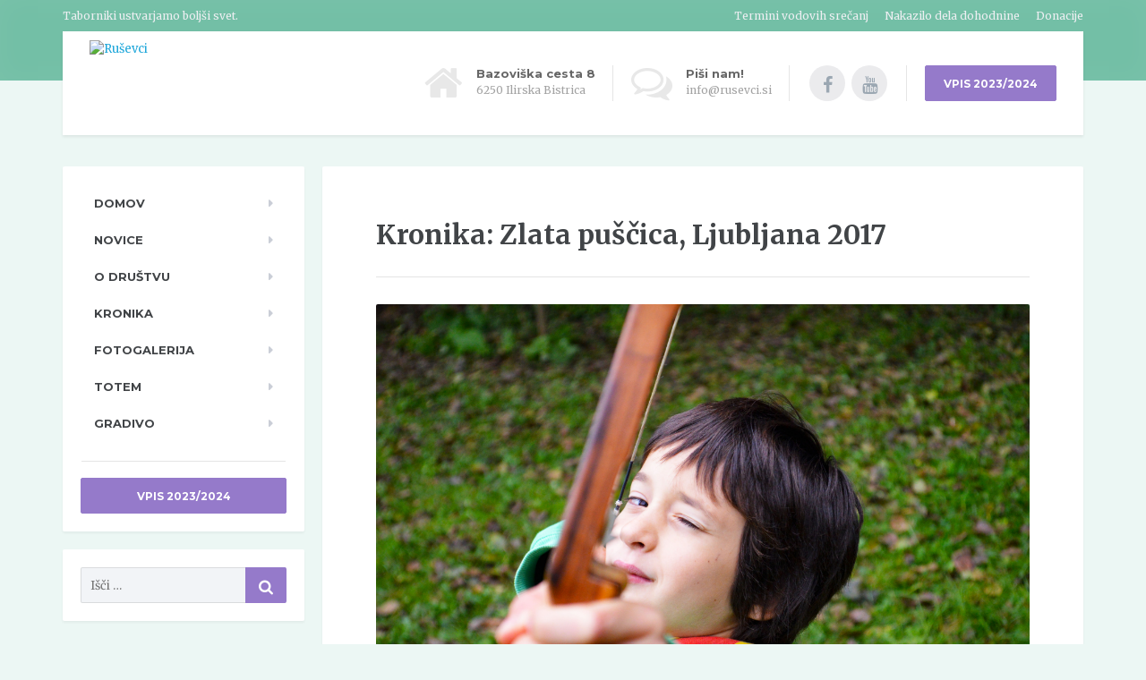

--- FILE ---
content_type: text/html; charset=UTF-8
request_url: https://rusevci.si/kronika/zlata-puscica-ljubljana-2017/
body_size: 45964
content:

<!DOCTYPE html>
<html lang="sl-SI">
	<head>
		<meta charset="UTF-8" />
		<meta name="viewport" content="width=device-width, initial-scale=1.0" />
		<link rel="pingback" href="https://rusevci.si/xmlrpc.php" />

		<title>Zlata puščica, Ljubljana 2017 &#8211; Ruševci</title>
<meta name='robots' content='max-image-preview:large' />
<link rel='dns-prefetch' href='//fonts.googleapis.com' />
<link rel="alternate" type="application/rss+xml" title="Ruševci &raquo; Vir" href="https://rusevci.si/feed/" />
<link rel="alternate" type="application/rss+xml" title="Ruševci &raquo; Vir komentarjev" href="https://rusevci.si/comments/feed/" />
<script type="text/javascript">
window._wpemojiSettings = {"baseUrl":"https:\/\/s.w.org\/images\/core\/emoji\/14.0.0\/72x72\/","ext":".png","svgUrl":"https:\/\/s.w.org\/images\/core\/emoji\/14.0.0\/svg\/","svgExt":".svg","source":{"concatemoji":"https:\/\/rusevci.si\/wp-includes\/js\/wp-emoji-release.min.js?ver=6.3.7"}};
/*! This file is auto-generated */
!function(i,n){var o,s,e;function c(e){try{var t={supportTests:e,timestamp:(new Date).valueOf()};sessionStorage.setItem(o,JSON.stringify(t))}catch(e){}}function p(e,t,n){e.clearRect(0,0,e.canvas.width,e.canvas.height),e.fillText(t,0,0);var t=new Uint32Array(e.getImageData(0,0,e.canvas.width,e.canvas.height).data),r=(e.clearRect(0,0,e.canvas.width,e.canvas.height),e.fillText(n,0,0),new Uint32Array(e.getImageData(0,0,e.canvas.width,e.canvas.height).data));return t.every(function(e,t){return e===r[t]})}function u(e,t,n){switch(t){case"flag":return n(e,"\ud83c\udff3\ufe0f\u200d\u26a7\ufe0f","\ud83c\udff3\ufe0f\u200b\u26a7\ufe0f")?!1:!n(e,"\ud83c\uddfa\ud83c\uddf3","\ud83c\uddfa\u200b\ud83c\uddf3")&&!n(e,"\ud83c\udff4\udb40\udc67\udb40\udc62\udb40\udc65\udb40\udc6e\udb40\udc67\udb40\udc7f","\ud83c\udff4\u200b\udb40\udc67\u200b\udb40\udc62\u200b\udb40\udc65\u200b\udb40\udc6e\u200b\udb40\udc67\u200b\udb40\udc7f");case"emoji":return!n(e,"\ud83e\udef1\ud83c\udffb\u200d\ud83e\udef2\ud83c\udfff","\ud83e\udef1\ud83c\udffb\u200b\ud83e\udef2\ud83c\udfff")}return!1}function f(e,t,n){var r="undefined"!=typeof WorkerGlobalScope&&self instanceof WorkerGlobalScope?new OffscreenCanvas(300,150):i.createElement("canvas"),a=r.getContext("2d",{willReadFrequently:!0}),o=(a.textBaseline="top",a.font="600 32px Arial",{});return e.forEach(function(e){o[e]=t(a,e,n)}),o}function t(e){var t=i.createElement("script");t.src=e,t.defer=!0,i.head.appendChild(t)}"undefined"!=typeof Promise&&(o="wpEmojiSettingsSupports",s=["flag","emoji"],n.supports={everything:!0,everythingExceptFlag:!0},e=new Promise(function(e){i.addEventListener("DOMContentLoaded",e,{once:!0})}),new Promise(function(t){var n=function(){try{var e=JSON.parse(sessionStorage.getItem(o));if("object"==typeof e&&"number"==typeof e.timestamp&&(new Date).valueOf()<e.timestamp+604800&&"object"==typeof e.supportTests)return e.supportTests}catch(e){}return null}();if(!n){if("undefined"!=typeof Worker&&"undefined"!=typeof OffscreenCanvas&&"undefined"!=typeof URL&&URL.createObjectURL&&"undefined"!=typeof Blob)try{var e="postMessage("+f.toString()+"("+[JSON.stringify(s),u.toString(),p.toString()].join(",")+"));",r=new Blob([e],{type:"text/javascript"}),a=new Worker(URL.createObjectURL(r),{name:"wpTestEmojiSupports"});return void(a.onmessage=function(e){c(n=e.data),a.terminate(),t(n)})}catch(e){}c(n=f(s,u,p))}t(n)}).then(function(e){for(var t in e)n.supports[t]=e[t],n.supports.everything=n.supports.everything&&n.supports[t],"flag"!==t&&(n.supports.everythingExceptFlag=n.supports.everythingExceptFlag&&n.supports[t]);n.supports.everythingExceptFlag=n.supports.everythingExceptFlag&&!n.supports.flag,n.DOMReady=!1,n.readyCallback=function(){n.DOMReady=!0}}).then(function(){return e}).then(function(){var e;n.supports.everything||(n.readyCallback(),(e=n.source||{}).concatemoji?t(e.concatemoji):e.wpemoji&&e.twemoji&&(t(e.twemoji),t(e.wpemoji)))}))}((window,document),window._wpemojiSettings);
</script>
<style type="text/css">
img.wp-smiley,
img.emoji {
	display: inline !important;
	border: none !important;
	box-shadow: none !important;
	height: 1em !important;
	width: 1em !important;
	margin: 0 0.07em !important;
	vertical-align: -0.1em !important;
	background: none !important;
	padding: 0 !important;
}
</style>
	<link rel='stylesheet' id='wp-block-library-css' href='https://rusevci.si/wp-includes/css/dist/block-library/style.min.css?ver=6.3.7' type='text/css' media='all' />
<style id='classic-theme-styles-inline-css' type='text/css'>
/*! This file is auto-generated */
.wp-block-button__link{color:#fff;background-color:#32373c;border-radius:9999px;box-shadow:none;text-decoration:none;padding:calc(.667em + 2px) calc(1.333em + 2px);font-size:1.125em}.wp-block-file__button{background:#32373c;color:#fff;text-decoration:none}
</style>
<style id='global-styles-inline-css' type='text/css'>
body{--wp--preset--color--black: #000000;--wp--preset--color--cyan-bluish-gray: #abb8c3;--wp--preset--color--white: #ffffff;--wp--preset--color--pale-pink: #f78da7;--wp--preset--color--vivid-red: #cf2e2e;--wp--preset--color--luminous-vivid-orange: #ff6900;--wp--preset--color--luminous-vivid-amber: #fcb900;--wp--preset--color--light-green-cyan: #7bdcb5;--wp--preset--color--vivid-green-cyan: #00d084;--wp--preset--color--pale-cyan-blue: #8ed1fc;--wp--preset--color--vivid-cyan-blue: #0693e3;--wp--preset--color--vivid-purple: #9b51e0;--wp--preset--gradient--vivid-cyan-blue-to-vivid-purple: linear-gradient(135deg,rgba(6,147,227,1) 0%,rgb(155,81,224) 100%);--wp--preset--gradient--light-green-cyan-to-vivid-green-cyan: linear-gradient(135deg,rgb(122,220,180) 0%,rgb(0,208,130) 100%);--wp--preset--gradient--luminous-vivid-amber-to-luminous-vivid-orange: linear-gradient(135deg,rgba(252,185,0,1) 0%,rgba(255,105,0,1) 100%);--wp--preset--gradient--luminous-vivid-orange-to-vivid-red: linear-gradient(135deg,rgba(255,105,0,1) 0%,rgb(207,46,46) 100%);--wp--preset--gradient--very-light-gray-to-cyan-bluish-gray: linear-gradient(135deg,rgb(238,238,238) 0%,rgb(169,184,195) 100%);--wp--preset--gradient--cool-to-warm-spectrum: linear-gradient(135deg,rgb(74,234,220) 0%,rgb(151,120,209) 20%,rgb(207,42,186) 40%,rgb(238,44,130) 60%,rgb(251,105,98) 80%,rgb(254,248,76) 100%);--wp--preset--gradient--blush-light-purple: linear-gradient(135deg,rgb(255,206,236) 0%,rgb(152,150,240) 100%);--wp--preset--gradient--blush-bordeaux: linear-gradient(135deg,rgb(254,205,165) 0%,rgb(254,45,45) 50%,rgb(107,0,62) 100%);--wp--preset--gradient--luminous-dusk: linear-gradient(135deg,rgb(255,203,112) 0%,rgb(199,81,192) 50%,rgb(65,88,208) 100%);--wp--preset--gradient--pale-ocean: linear-gradient(135deg,rgb(255,245,203) 0%,rgb(182,227,212) 50%,rgb(51,167,181) 100%);--wp--preset--gradient--electric-grass: linear-gradient(135deg,rgb(202,248,128) 0%,rgb(113,206,126) 100%);--wp--preset--gradient--midnight: linear-gradient(135deg,rgb(2,3,129) 0%,rgb(40,116,252) 100%);--wp--preset--font-size--small: 13px;--wp--preset--font-size--medium: 20px;--wp--preset--font-size--large: 36px;--wp--preset--font-size--x-large: 42px;--wp--preset--spacing--20: 0.44rem;--wp--preset--spacing--30: 0.67rem;--wp--preset--spacing--40: 1rem;--wp--preset--spacing--50: 1.5rem;--wp--preset--spacing--60: 2.25rem;--wp--preset--spacing--70: 3.38rem;--wp--preset--spacing--80: 5.06rem;--wp--preset--shadow--natural: 6px 6px 9px rgba(0, 0, 0, 0.2);--wp--preset--shadow--deep: 12px 12px 50px rgba(0, 0, 0, 0.4);--wp--preset--shadow--sharp: 6px 6px 0px rgba(0, 0, 0, 0.2);--wp--preset--shadow--outlined: 6px 6px 0px -3px rgba(255, 255, 255, 1), 6px 6px rgba(0, 0, 0, 1);--wp--preset--shadow--crisp: 6px 6px 0px rgba(0, 0, 0, 1);}:where(.is-layout-flex){gap: 0.5em;}:where(.is-layout-grid){gap: 0.5em;}body .is-layout-flow > .alignleft{float: left;margin-inline-start: 0;margin-inline-end: 2em;}body .is-layout-flow > .alignright{float: right;margin-inline-start: 2em;margin-inline-end: 0;}body .is-layout-flow > .aligncenter{margin-left: auto !important;margin-right: auto !important;}body .is-layout-constrained > .alignleft{float: left;margin-inline-start: 0;margin-inline-end: 2em;}body .is-layout-constrained > .alignright{float: right;margin-inline-start: 2em;margin-inline-end: 0;}body .is-layout-constrained > .aligncenter{margin-left: auto !important;margin-right: auto !important;}body .is-layout-constrained > :where(:not(.alignleft):not(.alignright):not(.alignfull)){max-width: var(--wp--style--global--content-size);margin-left: auto !important;margin-right: auto !important;}body .is-layout-constrained > .alignwide{max-width: var(--wp--style--global--wide-size);}body .is-layout-flex{display: flex;}body .is-layout-flex{flex-wrap: wrap;align-items: center;}body .is-layout-flex > *{margin: 0;}body .is-layout-grid{display: grid;}body .is-layout-grid > *{margin: 0;}:where(.wp-block-columns.is-layout-flex){gap: 2em;}:where(.wp-block-columns.is-layout-grid){gap: 2em;}:where(.wp-block-post-template.is-layout-flex){gap: 1.25em;}:where(.wp-block-post-template.is-layout-grid){gap: 1.25em;}.has-black-color{color: var(--wp--preset--color--black) !important;}.has-cyan-bluish-gray-color{color: var(--wp--preset--color--cyan-bluish-gray) !important;}.has-white-color{color: var(--wp--preset--color--white) !important;}.has-pale-pink-color{color: var(--wp--preset--color--pale-pink) !important;}.has-vivid-red-color{color: var(--wp--preset--color--vivid-red) !important;}.has-luminous-vivid-orange-color{color: var(--wp--preset--color--luminous-vivid-orange) !important;}.has-luminous-vivid-amber-color{color: var(--wp--preset--color--luminous-vivid-amber) !important;}.has-light-green-cyan-color{color: var(--wp--preset--color--light-green-cyan) !important;}.has-vivid-green-cyan-color{color: var(--wp--preset--color--vivid-green-cyan) !important;}.has-pale-cyan-blue-color{color: var(--wp--preset--color--pale-cyan-blue) !important;}.has-vivid-cyan-blue-color{color: var(--wp--preset--color--vivid-cyan-blue) !important;}.has-vivid-purple-color{color: var(--wp--preset--color--vivid-purple) !important;}.has-black-background-color{background-color: var(--wp--preset--color--black) !important;}.has-cyan-bluish-gray-background-color{background-color: var(--wp--preset--color--cyan-bluish-gray) !important;}.has-white-background-color{background-color: var(--wp--preset--color--white) !important;}.has-pale-pink-background-color{background-color: var(--wp--preset--color--pale-pink) !important;}.has-vivid-red-background-color{background-color: var(--wp--preset--color--vivid-red) !important;}.has-luminous-vivid-orange-background-color{background-color: var(--wp--preset--color--luminous-vivid-orange) !important;}.has-luminous-vivid-amber-background-color{background-color: var(--wp--preset--color--luminous-vivid-amber) !important;}.has-light-green-cyan-background-color{background-color: var(--wp--preset--color--light-green-cyan) !important;}.has-vivid-green-cyan-background-color{background-color: var(--wp--preset--color--vivid-green-cyan) !important;}.has-pale-cyan-blue-background-color{background-color: var(--wp--preset--color--pale-cyan-blue) !important;}.has-vivid-cyan-blue-background-color{background-color: var(--wp--preset--color--vivid-cyan-blue) !important;}.has-vivid-purple-background-color{background-color: var(--wp--preset--color--vivid-purple) !important;}.has-black-border-color{border-color: var(--wp--preset--color--black) !important;}.has-cyan-bluish-gray-border-color{border-color: var(--wp--preset--color--cyan-bluish-gray) !important;}.has-white-border-color{border-color: var(--wp--preset--color--white) !important;}.has-pale-pink-border-color{border-color: var(--wp--preset--color--pale-pink) !important;}.has-vivid-red-border-color{border-color: var(--wp--preset--color--vivid-red) !important;}.has-luminous-vivid-orange-border-color{border-color: var(--wp--preset--color--luminous-vivid-orange) !important;}.has-luminous-vivid-amber-border-color{border-color: var(--wp--preset--color--luminous-vivid-amber) !important;}.has-light-green-cyan-border-color{border-color: var(--wp--preset--color--light-green-cyan) !important;}.has-vivid-green-cyan-border-color{border-color: var(--wp--preset--color--vivid-green-cyan) !important;}.has-pale-cyan-blue-border-color{border-color: var(--wp--preset--color--pale-cyan-blue) !important;}.has-vivid-cyan-blue-border-color{border-color: var(--wp--preset--color--vivid-cyan-blue) !important;}.has-vivid-purple-border-color{border-color: var(--wp--preset--color--vivid-purple) !important;}.has-vivid-cyan-blue-to-vivid-purple-gradient-background{background: var(--wp--preset--gradient--vivid-cyan-blue-to-vivid-purple) !important;}.has-light-green-cyan-to-vivid-green-cyan-gradient-background{background: var(--wp--preset--gradient--light-green-cyan-to-vivid-green-cyan) !important;}.has-luminous-vivid-amber-to-luminous-vivid-orange-gradient-background{background: var(--wp--preset--gradient--luminous-vivid-amber-to-luminous-vivid-orange) !important;}.has-luminous-vivid-orange-to-vivid-red-gradient-background{background: var(--wp--preset--gradient--luminous-vivid-orange-to-vivid-red) !important;}.has-very-light-gray-to-cyan-bluish-gray-gradient-background{background: var(--wp--preset--gradient--very-light-gray-to-cyan-bluish-gray) !important;}.has-cool-to-warm-spectrum-gradient-background{background: var(--wp--preset--gradient--cool-to-warm-spectrum) !important;}.has-blush-light-purple-gradient-background{background: var(--wp--preset--gradient--blush-light-purple) !important;}.has-blush-bordeaux-gradient-background{background: var(--wp--preset--gradient--blush-bordeaux) !important;}.has-luminous-dusk-gradient-background{background: var(--wp--preset--gradient--luminous-dusk) !important;}.has-pale-ocean-gradient-background{background: var(--wp--preset--gradient--pale-ocean) !important;}.has-electric-grass-gradient-background{background: var(--wp--preset--gradient--electric-grass) !important;}.has-midnight-gradient-background{background: var(--wp--preset--gradient--midnight) !important;}.has-small-font-size{font-size: var(--wp--preset--font-size--small) !important;}.has-medium-font-size{font-size: var(--wp--preset--font-size--medium) !important;}.has-large-font-size{font-size: var(--wp--preset--font-size--large) !important;}.has-x-large-font-size{font-size: var(--wp--preset--font-size--x-large) !important;}
.wp-block-navigation a:where(:not(.wp-element-button)){color: inherit;}
:where(.wp-block-post-template.is-layout-flex){gap: 1.25em;}:where(.wp-block-post-template.is-layout-grid){gap: 1.25em;}
:where(.wp-block-columns.is-layout-flex){gap: 2em;}:where(.wp-block-columns.is-layout-grid){gap: 2em;}
.wp-block-pullquote{font-size: 1.5em;line-height: 1.6;}
</style>
<link rel='stylesheet' id='parent-style-css' href='https://rusevci.si/wp-content/themes/mentalpress/style.css?ver=6.3.7' type='text/css' media='all' />
<link rel='stylesheet' id='mentalpress-main-css' href='https://rusevci.si/wp-content/themes/mentalpress-child/style.css?ver=0.0.0' type='text/css' media='all' />
<style id='mentalpress-main-inline-css' type='text/css'>
/* WP Customizer start */
.icon-box__title { color: #666666; }
.icon-box__subtitle, .widget-icon-box .icon-box, .textwidget { color: #a3a3a3; }
.widget-icon-box .icon-box .fa { color: #e8e8e8; }
.top__background, .top-navigation .sub-menu > li > a { background-color: #73bfa6; }
.top-navigation .sub-menu > li > a { border-bottom-color: #8dd9c0; }
.top, .top-navigation a, .top-navigation > .menu-item-has-children > a::after { color: #edeff2; }
.header { background-color: #ffffff; }
.header .menu > li > a, .header .menu > li > a:hover { color: #414447; }
.header .menu > .current-menu-item > a::before, .header .menu > li:hover > a::before { background-color: #414447; }
@media (min-width: 992px) { .header .menu .sub-menu > li { background-color: #73bfa6; } }
@media (min-width: 992px) { .header .menu .sub-menu > li > a, .header .menu .sub-menu > li > .sub-menu { border-color: #66b299; } }
@media (min-width: 992px) { .header .menu .sub-menu > li > a:hover { background-color: #66b299; } }
@media (min-width: 992px) { .header .menu .sub-menu > li > a, .header .menu .sub-menu > li > a:hover { color: #ffffff; } }
@media (max-width: 992px) { .header .menu .sub-menu > li > a { color: #919699; } }
.main-navigation__container, .main-navigation .sub-menu { background-color: #ffffff; }
.main-navigation > li > a { color: #414447; }
.main-navigation > li > a:hover { color: #414447; }
.main-navigation .current_page_item > a, .main-navigation > li:hover > a { background-color: #edeff2; }
@media (min-width: 992px) { .main-navigation .sub-menu > li > a, .main-navigation .sub-menu .current_page_item > a { background-color: #73bfa6; } }
@media (min-width: 992px) { .main-navigation .sub-menu > li > a { border-color: #73bfa6; } }
@media (min-width: 992px) { .main-navigation .sub-menu > li > a:hover { background-color: #66b299; } }
.main-navigation .sub-menu > li > .sub-menu, .main-navigation .sub-menu > li > a { border-color: #66b299; }
@media (min-width: 992px) { .main-navigation .sub-menu > li > a, .main-navigation .sub-menu > li > a:hover { color: #ffffff; } }
@media (max-width: 992px) { .main-navigation .sub-menu > li > a { color: #9ba7b2; } }
@media (max-width: 992px) { .main-navigation .sub-menu > li > a:hover { color: #414447; } }
body, .textwidget { color: #454545; }
.btn-primary, .btn-primary:focus, .widget_search .search-submit, .widget_search .search-submit:focus, body.woocommerce-page .widget_shopping_cart_content .buttons .checkout, body.woocommerce-page .widget_product_search .search-field + input, body.woocommerce-page button.button.alt, body.woocommerce-page #review_form #respond input#submit, body.woocommerce-page .woocommerce-info a.button, body.woocommerce-page .woocommerce-message a.button, body.woocommerce-page .woocommerce-error a.button, .woocommerce-cart .wc-proceed-to-checkout a.checkout-button, body.woocommerce-page #payment #place_order, .woocommerce button.button.alt:disabled, .woocommerce button.button.alt:disabled:hover, .woocommerce button.button.alt:disabled[disabled], .woocommerce button.button.alt:disabled[disabled]:hover, .header .menu .featured-link, .navbar-toggle { background-color: #957aca; }
.btn-primary, .btn-primary:focus, body.woocommerce-page .widget_shopping_cart_content .buttons .checkout { border-color: #957aca; }
.btn-primary:hover, .widget_search .search-submit:hover, body.woocommerce-page .widget_shopping_cart_content .buttons .checkout:hover, body.woocommerce-page .widget_product_search .search-field + input:hover, body.woocommerce-page .widget_product_search .search-field + input:focus, body.woocommerce-page button.button.alt:hover, body.woocommerce-page #review_form #respond input#submit:hover, body.woocommerce-page .woocommerce-info a.button:hover, body.woocommerce-page .woocommerce-message a.button:hover, body.woocommerce-page .woocommerce-error a.button:hover, .woocommerce-cart .wc-proceed-to-checkout a.checkout-button:hover, body.woocommerce-page #payment #place_order:hover, .header .menu .featured-link > a:hover, .navbar-toggle:hover { background-color: #886dbd; }
.btn-primary:hover, body.woocommerce-page .widget_shopping_cart_content .buttons .checkout:hover { border-color: #886dbd; }
.testimonial__quote::before, .latest-post__categories a, .about-us__tag, .meta-data__categories a, .widget_calendar caption, .widget_tag_cloud a, .pagination a:hover, .pagination .current, .btn-success, .btn-success:focus, body.woocommerce-page .widget_price_filter .ui-slider .ui-slider-handle, body.woocommerce-page .widget_price_filter .ui-slider .ui-slider-range, body.woocommerce-page nav.woocommerce-pagination ul li span.current, body.woocommerce-page nav.woocommerce-pagination ul li a:hover, body.woocommerce-page div.product .woocommerce-tabs ul.tabs li.active { background-color: #73bfa6; }
blockquote, .btn-success { border-color: #73bfa6; }
.latest-post__categories a:hover, .about-us__tag:hover, .meta-data__categories a:hover, .widget_tag_cloud a:hover, .btn-success:hover { background-color: #66b299; }
.btn-success:hover { border-color: #66b299; }
body.woocommerce-page ul.products li.product a:hover img, .woocommerce ul.products li.product a:hover img, body.woocommerce-page .star-rating, .woocommerce .star-rating, body.woocommerce-page p.stars a { color: #73bfa6; }
a { color: #1fa7da; }
a:hover { color: #129acd; }
.btn-danger, .btn-danger:focus { background-color: #fd7062; }
.btn-danger:hover { background-color: #f06355; }
.btn-danger, .btn-danger:focus { border-color: #fd7062; }
.btn-danger:hover { border-color: #f06355; }
.footer { background-color: #ffffff; }
.footer-top__headings { color: #333333; }
.footer { color: #919699; }
.footer a { color: #1fa7da; }
.footer a:hover { color: #129acd; }
/* WP Customizer end */
/* User custom CSS start */
/* enter here your custom CSS styles */

.photonic-panel {
  margin-top: 30px !important;
}

.photonicModal.photonic-panel {
  border-radius: 10px !important;
}

a.photonicModalClose {
  position: fixed !important;
  top: 30px !important;
  right: 60px !important;
  color: #000000 !important;
  background: rgba(255, 255, 255, .9) !important;
  border-radius: 50% !important;
}

.photonic-google-stream img {
  width: 100% !important;
}

.photonic-title {
    font-size: 14px !important;
    padding: 8px 8px !important;
    line-height: 1.2;
}

.btn-featured-page {
  font-weight: bold;
}

/* User custom CSS end */

</style>
<link rel='stylesheet' id='google-fonts-css' href='//fonts.googleapis.com/css?family=Merriweather%3A400%2C700%7CMontserrat%3A400%2C700&#038;subset=latin%2Clatin-ext' type='text/css' media='all' />
<link rel='stylesheet' id='slb_core-css' href='https://rusevci.si/wp-content/plugins/simple-lightbox/client/css/app.css?ver=2.9.3' type='text/css' media='all' />
<link rel='stylesheet' id='font-awesome-css' href='https://rusevci.si/wp-content/plugins/proteuswidgets/bower_components/fontawesome/css/font-awesome.min.css?ver=6.3.7' type='text/css' media='all' />
<link rel='stylesheet' id='pw-style-css' href='https://rusevci.si/wp-content/plugins/proteuswidgets/main.css?ver=1.0.7' type='text/css' media='all' />
<script type='text/javascript' src='https://rusevci.si/wp-content/themes/mentalpress/assets/js/modernizr.custom.24530.js' id='mentalpress-modernizr-js'></script>
<script type='text/javascript' src='https://rusevci.si/wp-content/themes/mentalpress/bower_components/picturefill/dist/picturefill.min.js?ver=1.2.0' id='mentalpress-picturefill-js'></script>
<script type='text/javascript' src='https://rusevci.si/wp-includes/js/jquery/jquery.min.js?ver=3.7.0' id='jquery-core-js'></script>
<script type='text/javascript' src='https://rusevci.si/wp-includes/js/jquery/jquery-migrate.min.js?ver=3.4.1' id='jquery-migrate-js'></script>
<script type='text/javascript' src='https://rusevci.si/wp-includes/js/underscore.min.js?ver=1.13.4' id='underscore-js'></script>
<script type='text/javascript' id='pw-script-js-extra'>
/* <![CDATA[ */
var PWVars = {"pathToPlugin":"https:\/\/rusevci.si\/wp-content\/plugins\/proteuswidgets\/"};
/* ]]> */
</script>
<script type='text/javascript' src='https://rusevci.si/wp-content/plugins/proteuswidgets/assets/js/main.min.js?ver=1.0.7' id='pw-script-js'></script>
<link rel="https://api.w.org/" href="https://rusevci.si/wp-json/" /><link rel="EditURI" type="application/rsd+xml" title="RSD" href="https://rusevci.si/xmlrpc.php?rsd" />
<meta name="generator" content="WordPress 6.3.7" />
<link rel="canonical" href="https://rusevci.si/kronika/zlata-puscica-ljubljana-2017/" />
<link rel='shortlink' href='https://rusevci.si/?p=3553' />
<link rel="alternate" type="application/json+oembed" href="https://rusevci.si/wp-json/oembed/1.0/embed?url=https%3A%2F%2Frusevci.si%2Fkronika%2Fzlata-puscica-ljubljana-2017%2F" />
<link rel="alternate" type="text/xml+oembed" href="https://rusevci.si/wp-json/oembed/1.0/embed?url=https%3A%2F%2Frusevci.si%2Fkronika%2Fzlata-puscica-ljubljana-2017%2F&#038;format=xml" />
	<link rel="preconnect" href="https://fonts.googleapis.com">
	<link rel="preconnect" href="https://fonts.gstatic.com">
				<link rel="shortcut icon" href="http://rusevci.si/wp-content/uploads/2015/02/rusevci_favicon.png">
		<style type="text/css" id="custom-background-css">
body.custom-background { background-color: #ecf7f4; }
</style>
		<style id="egf-frontend-styles" type="text/css">
		.btn, .main-navigation__container, .main-title__primary, .jumbotron-content__title {} p {} h1 {} h2 {} h3 {} h4 {} h5 {} h6 {} 	</style>
		</head>

	<body class="kronika-template-default single single-kronika postid-3553 custom-background">

	<div class="top">
			<div class="top__background"></div>
			<div class="container">
			<!-- Top Tagline from WordPress -->
			<div class="top__tagline">
				Taborniki ustvarjamo boljši svet.			</div>
			<!-- Top Menu -->
			<nav class="top__menu">
				<ul id="menu-top-menu" class="top-navigation"><li id="menu-item-2205" class="menu-item menu-item-type-post_type menu-item-object-page menu-item-2205"><a href="https://rusevci.si/termini-vodovih-srecanj/">Termini vodovih srečanj</a></li>
<li id="menu-item-2204" class="menu-item menu-item-type-post_type menu-item-object-page menu-item-2204"><a href="https://rusevci.si/nakazilo-dela-dohodnine/">Nakazilo dela dohodnine</a></li>
<li id="menu-item-2203" class="menu-item menu-item-type-post_type menu-item-object-page menu-item-2203"><a href="https://rusevci.si/donacije/">Donacije</a></li>
</ul>			</nav>
		</div>
	</div>

	<div class="container">
		<header class="header">
			<!-- Logo -->
			<div class="logo">
				<a href="https://rusevci.si">
											<img src="http://rusevci.si/wp-content/uploads/2015/02/rusevci_logo.png" alt="Ruševci" srcset="http://rusevci.si/wp-content/uploads/2015/02/rusevci_logo.png" class="img-responsive"  />
									</a>
			</div>

							<a href="#main-navigation" class="navbar-toggle">
					<span class="navbar-toggle__text">MENI</span>
					<span class="navbar-toggle__icon-bar">
						<span class="icon-bar"></span>
						<span class="icon-bar"></span>
						<span class="icon-bar"></span>
					</span>
				</a>
						<!-- Header Widgets -->
			<div class="header-widgets">
				<div class="widget  header-widgets__widget  widget-icon-box">

		<div class="icon-box">

		<i class="fa  fa-home  fa-3x"></i>
		<div class="icon-box__text">
			<h4 class="icon-box__title">Bazoviška cesta 8</h4>
			<span class="icon-box__subtitle">6250 Ilirska Bistrica</span>
		</div>

		</div>

</div><div class="widget  header-widgets__widget  widget-icon-box">

		<a class="icon-box" href="mailto:info@rusevci.si" target="_self">

		<i class="fa  fa-comments-o  fa-3x"></i>
		<div class="icon-box__text">
			<h4 class="icon-box__title">Piši nam!</h4>
			<span class="icon-box__subtitle">info@rusevci.si</span>
		</div>

		</a>

</div><div class="widget  header-widgets__widget  widget-social-icons">

		<a class="social-icons__link" href="https://www.facebook.com/rusevc" target="_self"><i class="fa  fa-facebook"></i></a>
		<a class="social-icons__link" href="https://www.youtube.com/user/rusevc" target="_self"><i class="fa  fa-youtube"></i></a>

</div><div class="widget  header-widgets__widget  widget_text">			<div class="textwidget"><a class="btn  btn-primary" href="http://www.ferbit.net/mobilno/Rusevci/ActivitySignUpNewYear.jsp?activity_id=17?" target="_self" rel="noopener">VPIS 2023/2024</a>
</div>
		</div>			</div>
		</header>
	</div>
	<div class="container">
		<div class="row">
			<div class="col-xs-12  col-md-9 col-md-push-3" role="main">
				<div class="content-container">
					
<div class="main-title">
			<h2 class="main-title__primary">Kronika: Zlata puščica, Ljubljana 2017</h2>	
	</div>

					
					<article class="post-inner clearfix post-3553 kronika type-kronika status-publish has-post-thumbnail hentry category-gg category-mc category-pp category-rr vodjeakcij-barbara-skrlj kronika_leto-118">
													<img width="4905" height="3261" src="https://rusevci.si/wp-content/uploads/2017/10/DSC_0138.jpg" class="img-responsive wp-post-image" alt="" decoding="async" fetchpriority="high" srcset="https://rusevci.si/wp-content/uploads/2017/10/DSC_0138.jpg 4905w, https://rusevci.si/wp-content/uploads/2017/10/DSC_0138-300x199.jpg 300w, https://rusevci.si/wp-content/uploads/2017/10/DSC_0138-768x511.jpg 768w, https://rusevci.si/wp-content/uploads/2017/10/DSC_0138-1024x681.jpg 1024w, https://rusevci.si/wp-content/uploads/2017/10/DSC_0138-360x240.jpg 360w, https://rusevci.si/wp-content/uploads/2017/10/DSC_0138-272x182.jpg 272w" sizes="(max-width: 4905px) 100vw, 4905px" />												<div class="meta-data">
							
<time datetime=20171007><span class="datum_info">Datum akcije </span>
07. 10. 2017 
</time> 

															<span class="meta-data__categories">
									<a href="https://rusevci.si/category/mc/" rel="category tag" class="mc">MČ</a> <a href="https://rusevci.si/category/gg/" rel="category tag" class="gg">GG</a> <a href="https://rusevci.si/category/pp/" rel="category tag" class="pp">PP</a> <a href="https://rusevci.si/category/rr/" rel="category tag" class="rr">RR</a> 								</span>
													</div>
												<div class="hentry__content">
							<p>Vse se je pričelo že ob za večino prezgodnji sedmi uri zjutraj.</p>
<p><span id="more-3553"></span></p>
<p>No, če smo čisto natančni, že dva tedna prej, ko smo se takoj po vpisih, in pred pričetkom rednih sestankov, pričeli zbirati v prostorih Lokostrelskega kluba Ilirska Bistrica, kjer smo ob koncih tedna pridno vadili in izboljševali svoje lokostrelske spretnosti, ki so bile čez poletje na paši. Vsak petek nas je bilo več in ko je prišel čas za prijave, se nas je nabralo kar 18.</p>
<p>Tako smo se torej vsi zgodaj zjutraj zbrali na avtobusni postaji v Ilirski Bistrici, od koder smo se odpravili proti Ljubljani. Ko smo po nekaj napačnih in veliko pravih ovinkih prispeli do strelišča v Kosezah, kjer se je odvijala Zlata puščica 2017, smo bili že nekoliko boljše volje, saj smo se na avtobusu uspeli še malo naspati. Tam je bilo že vse pripravljeno. Edini, ki so manjkali, so bili tekmovalci, ki so se pričeli počasi zbirati. Pred zborom smo imeli ravno dovolj časa, da smo se prijavili, si ogledali teren in sestavili naše loke ter uredili vse puščice.</p>
<p>Po zboru smo naši dve predstavnici v TLD ženski kategoriji poslali v gozd, ostali pa smo se postavili ob strelišču za KLD GG in KLD MČ kategoriji. Ob pričetku tekmovanja smo bili vsi premraženi, saj nismo pričakovali, da bo tako mrzlo, in smo zato iskali sonce ter ogrevali prste, da bomo pripravljeni, ko nas pokličejo na strelišče. Pričelo se je kar v redu in kmalu smo ugotovili, da je veliko tekmovalcev in imamo med dvema serijama dovolj časa, da poizkusimo še kaj iz spremljevalnega programa. Preizkusili smo se v streljanju s fračo in pihalnikom.</p>
<p>Ko smo bili malo čez polovico tekmovanja, se je sonce le odločilo, da nas bo pozdravilo, in vsi veseli smo se premaknili na tisti del travnika ki ni bil v senci, da smo se malo pogreli. Nato so nas razveselili še z novico o tem, da je malica pripravljena in tako smo bili kar najbolje razpoloženi, da bi lahko uspešno zaključili tekmovanje. Medtem sta se vrnili tudi tekmovalki iz gozda, ki sta nam nato pomagali pri spodbujanju ostalih. Povedali sta nam tudi, da sta izgubili LE eno puščico, ki smo jo odšli nato skupaj iskat, vendar neuspešno. Medtem smo pri MČ in GG kategoriji izgubili še nekaj puščic, vendar smo morali počakati do konca tekmovanja, da smo jih lahko šli iskat, zato so nam v nadaljevanju organizatorji posodili še nekaj rezervnih puščic, da smo lahko dokončali tekmovanje.</p>
<p>Ko so vsi odstreljali z vseh razdalj in smo vsi nestrpno pričakovali zbor in razglasitev rezultatov, smo se odpravili v iskalno akcijo za puščicami, ki je bila več kot uspešna. Našli smo večino naših izgubljenih puščic in še nekaj ostalih, ki smo jih seveda vrnili lastnikom, ki so bili podpisani na njih.</p>
<p>Končno smo pričakali zbor in z razglasitvijo so seveda pričeli pri najmlajši kategoriji, torej KLD MČ. Nismo imeli posebnih pričakovanj, smo se pa seveda neizmerno razveselili, ko je prvo mesto dosegel Nikola Muševič in smo ga bučno pospremili po nagrado. Nato je sledila GG kategorija, za katero smo že imeli večja pričakovanja, ki so se izkazala za pravilna, saj je drugo mesto zasedla Maruša Bizjak. Sledila je še TLD ženska kategorija in tudi tu smo dosegli drugo mesto. Sara Mežnar se je v gozdu očitno počutila skoraj kot doma.</p>
<p>Obžalujemo le to, da nismo imeli nobenega predstavnika v TLD moški kategoriji, vendar smo se vseeno po razglasitvi rezultatov odpravili proti domu zelo zadovolji, malo utrujeni, vendar vseeno širokih nasmehov na obrazih in polni lepih spominov. Nekaj smo jih zabeležili tudi s <a href="https://photos.app.goo.gl/QyO4bf1JLxCuw9M72" target="_blank">fotografijami</a>.</p>
						</div>

					
<div class="kronika-meta-data">

<p class="udelezenci">Število udeležencev: 18</p>

<p class="vodja">Vodja akcije:
<a href="https://rusevci.si/vodjeakcij/barbara-skrlj/" rel="tag">Barbara Škrlj</a></p>


</div>

						
						



						<!-- Multi Page in One Post -->
																	</article>

					
				</div>
							</div>

						<div class="col-xs-12  col-md-3  col-md-pull-9">
				<div class="sidebar">
					
	<nav id="main-navigation" class="main-navigation__container">

		<div class="main-navigation__title">
			NAVIGATION		</div>

		<ul id="menu-glavni-menu" class="main-navigation"><li id="menu-item-15" class="menu-item menu-item-type-post_type menu-item-object-page menu-item-home menu-item-15"><a href="https://rusevci.si/">Domov</a></li>
<li id="menu-item-14" class="menu-item menu-item-type-post_type menu-item-object-page current_page_parent menu-item-14"><a href="https://rusevci.si/novice/">Novice</a></li>
<li id="menu-item-1846" class="menu-item menu-item-type-post_type menu-item-object-page menu-item-has-children menu-item-1846"><a href="https://rusevci.si/kratka-predstavitev-rodu/">O društvu</a>
<ul class="sub-menu">
	<li id="menu-item-1876" class="menu-item menu-item-type-post_type menu-item-object-page menu-item-has-children menu-item-1876"><a href="https://rusevci.si/kratka-predstavitev-rodu/">O društvu</a>
	<ul class="sub-menu">
		<li id="menu-item-1881" class="menu-item menu-item-type-post_type menu-item-object-page menu-item-1881"><a href="https://rusevci.si/osnovni-podatki/">Osnovni podatki</a></li>
		<li id="menu-item-1968" class="menu-item menu-item-type-post_type menu-item-object-page menu-item-1968"><a href="https://rusevci.si/clanstvo/">Članstvo</a></li>
		<li id="menu-item-1971" class="menu-item menu-item-type-post_type menu-item-object-page menu-item-1971"><a href="https://rusevci.si/obcni-zbor/">Občni zbor</a></li>
		<li id="menu-item-1967" class="menu-item menu-item-type-post_type menu-item-object-page menu-item-1967"><a href="https://rusevci.si/clanarina/">Članarina</a></li>
		<li id="menu-item-1970" class="menu-item menu-item-type-post_type menu-item-object-page menu-item-1970"><a href="https://rusevci.si/donacije/">Donacije</a></li>
	</ul>
</li>
	<li id="menu-item-1962" class="menu-item menu-item-type-post_type menu-item-object-page menu-item-has-children menu-item-1962"><a href="https://rusevci.si/novi-taborniki/">Novi člani / starši</a>
	<ul class="sub-menu">
		<li id="menu-item-1975" class="menu-item menu-item-type-post_type menu-item-object-page menu-item-1975"><a href="https://rusevci.si/informacije-za-starse/">Informacije za starše</a></li>
		<li id="menu-item-1977" class="menu-item menu-item-type-post_type menu-item-object-page menu-item-1977"><a href="https://rusevci.si/pridruzi-se-nam/">Pridruži se nam</a></li>
		<li id="menu-item-1978" class="menu-item menu-item-type-post_type menu-item-object-page menu-item-1978"><a href="https://rusevci.si/termini-vodovih-srecanj/">Termini vodovih srečanj</a></li>
		<li id="menu-item-1974" class="menu-item menu-item-type-post_type menu-item-object-page menu-item-1974"><a href="https://rusevci.si/clanarina/">Članarina</a></li>
	</ul>
</li>
	<li id="menu-item-1960" class="menu-item menu-item-type-post_type menu-item-object-page menu-item-has-children menu-item-1960"><a href="https://rusevci.si/aktivnosti/">Aktivnosti</a>
	<ul class="sub-menu">
		<li id="menu-item-1983" class="menu-item menu-item-type-post_type menu-item-object-page menu-item-1983"><a href="https://rusevci.si/orientacijska-tekmovanja/">Orientacijska tekmovanja</a></li>
		<li id="menu-item-1984" class="menu-item menu-item-type-post_type menu-item-object-page menu-item-1984"><a href="https://rusevci.si/taborjenje/">Taborjenje</a></li>
		<li id="menu-item-1985" class="menu-item menu-item-type-post_type menu-item-object-page menu-item-1985"><a href="https://rusevci.si/vodova-srecanja-izleti/">Vodova srečanja, izleti</a></li>
	</ul>
</li>
	<li id="menu-item-1961" class="menu-item menu-item-type-post_type menu-item-object-page menu-item-has-children menu-item-1961"><a href="https://rusevci.si/kratka-predstavitev-rodu/">Rod</a>
	<ul class="sub-menu">
		<li id="menu-item-1988" class="menu-item menu-item-type-post_type menu-item-object-page menu-item-1988"><a href="https://rusevci.si/zgodovina-rodu/">Zgodovina rodu</a></li>
		<li id="menu-item-1855" class="menu-item menu-item-type-post_type menu-item-object-page menu-item-1855"><a href="https://rusevci.si/taborniska-koca-v-crnem-dolu/">Taborniška koča v Črnem dolu</a></li>
		<li id="menu-item-1987" class="menu-item menu-item-type-post_type menu-item-object-page menu-item-1987"><a href="https://rusevci.si/kaj-so-povedali-o-nas/">Kaj so povedali o nas</a></li>
	</ul>
</li>
	<li id="menu-item-1963" class="menu-item menu-item-type-post_type menu-item-object-page menu-item-has-children menu-item-1963"><a href="https://rusevci.si/rusevci/">Ruševci</a>
	<ul class="sub-menu">
		<li id="menu-item-1990" class="menu-item menu-item-type-post_type menu-item-object-page menu-item-1990"><a href="https://rusevci.si/kategorije/">Kategorije</a></li>
		<li id="menu-item-1996" class="menu-item menu-item-type-post_type menu-item-object-page menu-item-1996"><a href="https://rusevci.si/rusevc/">Ruševc</a></li>
		<li id="menu-item-3195" class="menu-item menu-item-type-post_type menu-item-object-page menu-item-3195"><a href="https://rusevci.si/termini-vodovih-srecanj/">Vodniki</a></li>
		<li id="menu-item-1991" class="menu-item menu-item-type-post_type menu-item-object-page menu-item-1991"><a href="https://rusevci.si/rodova-uprava/">Rodova uprava</a></li>
	</ul>
</li>
	<li id="menu-item-1964" class="menu-item menu-item-type-post_type menu-item-object-page menu-item-has-children menu-item-1964"><a href="https://rusevci.si/tabornistvo/">Taborništvo</a>
	<ul class="sub-menu">
		<li id="menu-item-1997" class="menu-item menu-item-type-post_type menu-item-object-page menu-item-1997"><a href="https://rusevci.si/prisega-in-zakon/">Prisega in zakon</a></li>
	</ul>
</li>
</ul>
</li>
<li id="menu-item-2049" class="menu-item menu-item-type-custom menu-item-object-custom menu-item-has-children menu-item-2049"><a href="http://rusevci.si/kronika">Kronika</a>
<ul class="sub-menu">
	<li id="menu-item-2596" class="menu-item menu-item-type-custom menu-item-object-custom menu-item-2596"><a href="http://rusevci.si/kronika/?kronika_leto=2025">2025</a></li>
	<li id="menu-item-4761" class="menu-item menu-item-type-taxonomy menu-item-object-kronika_leto menu-item-4761"><a href="https://rusevci.si/kronika_leto/2024/">2024</a></li>
	<li id="menu-item-4581" class="menu-item menu-item-type-taxonomy menu-item-object-kronika_leto menu-item-4581"><a href="https://rusevci.si/kronika_leto/2023/">2023</a></li>
	<li id="menu-item-4458" class="menu-item menu-item-type-taxonomy menu-item-object-kronika_leto menu-item-4458"><a href="https://rusevci.si/kronika_leto/2022/">2022</a></li>
	<li id="menu-item-4304" class="menu-item menu-item-type-taxonomy menu-item-object-kronika_leto menu-item-4304"><a href="https://rusevci.si/kronika_leto/2021/">2021</a></li>
	<li id="menu-item-4109" class="menu-item menu-item-type-taxonomy menu-item-object-kronika_leto menu-item-4109"><a href="https://rusevci.si/kronika_leto/2020/">2020</a></li>
	<li id="menu-item-3896" class="menu-item menu-item-type-taxonomy menu-item-object-kronika_leto menu-item-3896"><a href="https://rusevci.si/kronika_leto/2019/">2019</a></li>
	<li id="menu-item-3895" class="menu-item menu-item-type-taxonomy menu-item-object-kronika_leto menu-item-3895"><a href="https://rusevci.si/kronika_leto/2018/">2018</a></li>
	<li id="menu-item-3299" class="menu-item menu-item-type-custom menu-item-object-custom menu-item-3299"><a href="http://rusevci.si/kronika/?kronika_leto=2017">2017</a></li>
	<li id="menu-item-2984" class="menu-item menu-item-type-custom menu-item-object-custom menu-item-2984"><a href="http://rusevci.si/kronika/?kronika_leto=2016">2016</a></li>
	<li id="menu-item-2590" class="menu-item menu-item-type-custom menu-item-object-custom menu-item-2590"><a href="http://rusevci.si/kronika/?kronika_leto=2015">2015</a></li>
	<li id="menu-item-2589" class="menu-item menu-item-type-custom menu-item-object-custom menu-item-2589"><a href="http://rusevci.si/kronika/?kronika_leto=2014">2014</a></li>
	<li id="menu-item-2587" class="menu-item menu-item-type-custom menu-item-object-custom menu-item-2587"><a href="http://rusevci.si/kronika/?kronika_leto=2013">2013</a></li>
	<li id="menu-item-2591" class="menu-item menu-item-type-custom menu-item-object-custom menu-item-2591"><a href="http://rusevci.si/kronika/?kronika_leto=2012">2012</a></li>
	<li id="menu-item-2592" class="menu-item menu-item-type-custom menu-item-object-custom menu-item-2592"><a href="http://rusevci.si/kronika/?kronika_leto=2011">2011</a></li>
	<li id="menu-item-2593" class="menu-item menu-item-type-custom menu-item-object-custom menu-item-2593"><a href="http://rusevci.si/kronika/?kronika_leto=2010">2010</a></li>
	<li id="menu-item-2594" class="menu-item menu-item-type-custom menu-item-object-custom menu-item-2594"><a href="http://rusevci.si/kronika/?kronika_leto=2009">2009</a></li>
	<li id="menu-item-2595" class="menu-item menu-item-type-custom menu-item-object-custom menu-item-2595"><a href="http://rusevci.si/kronika/?kronika_leto=2008">2008</a></li>
</ul>
</li>
<li id="menu-item-1893" class="menu-item menu-item-type-post_type menu-item-object-page menu-item-1893"><a href="https://rusevci.si/fotogalerija/">Fotogalerija</a></li>
<li id="menu-item-2160" class="menu-item menu-item-type-post_type menu-item-object-page menu-item-has-children menu-item-2160"><a href="https://rusevci.si/totem/">TOTeM</a>
<ul class="sub-menu">
	<li id="menu-item-3170" class="menu-item menu-item-type-post_type menu-item-object-page menu-item-3170"><a href="https://rusevci.si/totem-sponzorji/">Sponzorji</a></li>
	<li id="menu-item-2166" class="menu-item menu-item-type-post_type menu-item-object-page menu-item-2166"><a href="https://rusevci.si/razpis-za-totem/">Razpis za TOTeM 2025</a></li>
	<li id="menu-item-2164" class="menu-item menu-item-type-post_type menu-item-object-page menu-item-2164"><a href="https://rusevci.si/totem-pravila-tekmovanja/">Pravila tekmovanja</a></li>
	<li id="menu-item-2165" class="menu-item menu-item-type-post_type menu-item-object-page menu-item-2165"><a href="https://rusevci.si/totem-pogosta-vprasanja/">Pogosta vprašanja</a></li>
</ul>
</li>
<li id="menu-item-2911" class="menu-item menu-item-type-post_type menu-item-object-page menu-item-2911"><a href="https://rusevci.si/gradivo/">Gradivo</a></li>
</ul>			<a class="btn  btn-primary  btn-featured-page" target="_self" href="http://www.ferbit.net/mobilno/Rusevci/ActivitySignUpNewYear.jsp?activity_id=17?">
				Vpis 2023/2024			</a>
		
	</nav>

<div class="widget  widget_search">
<form role="search" method="get" class="search-form" action="https://rusevci.si/">
	<label>
		<span class="screen-reader-text">Išči …</span>
		<input type="search" class="search-field" placeholder="Išči …" value="" name="s">
	</label>
	<button type="submit" class="search-submit"><i class="fa  fa-lg  fa-search"></i></button>
</form></div>				</div>
			</div>
			
		</div>
	</div>


	<div class="footer-gradient"></div>
	<footer class="footer">
				<div class="footer-bottom">
			<div class="container">
				<div class="footer-bottom__left">
					© 1953-2023. Vse pravice pridržane.				</div>
				<div class="footer-bottom__right">
					Ruševci. <a href="http://rusevci.si/wp-admin">Prijava v administracijo.</a>				</div>
			</div>
		</div>
	</footer>

	
<script>
  (function(i,s,o,g,r,a,m){i['GoogleAnalyticsObject']=r;i[r]=i[r]||function(){
  (i[r].q=i[r].q||[]).push(arguments)},i[r].l=1*new Date();a=s.createElement(o),
  m=s.getElementsByTagName(o)[0];a.async=1;a.src=g;m.parentNode.insertBefore(a,m)
  })(window,document,'script','//www.google-analytics.com/analytics.js','ga');

  ga('create', 'UA-68161469-1', 'auto');
  ga('send', 'pageview');

</script>
<script type='text/javascript' src='https://rusevci.si/wp-content/themes/mentalpress/bower_components/requirejs/require.js' id='requirejs-js'></script>
<script type='text/javascript' src='//maps.google.com/maps/api/js?sensor=false' id='mentalpress-gmaps-js'></script>
<script type='text/javascript' id='mentalpress-main-js-extra'>
/* <![CDATA[ */
var MentalPressVars = {"pathToTheme":"https:\/\/rusevci.si\/wp-content\/themes\/mentalpress"};
/* ]]> */
</script>
<script type='text/javascript' src='https://rusevci.si/wp-content/themes/mentalpress/assets/js/main.js?ver=0.0.0' id='mentalpress-main-js'></script>
<script type="text/javascript" id="slb_context">/* <![CDATA[ */if ( !!window.jQuery ) {(function($){$(document).ready(function(){if ( !!window.SLB ) { {$.extend(SLB, {"context":["public","user_guest"]});} }})})(jQuery);}/* ]]> */</script>
	</body>
</html>

--- FILE ---
content_type: text/css
request_url: https://rusevci.si/wp-content/themes/mentalpress-child/style.css?ver=0.0.0
body_size: 8122
content:
/*
Theme Name: MentalPress Child WP Theme
Theme URI: http://demo.proteusthemes.com/mentalpress/
Author: ProteusThemes
Author URI: http://www.proteusthemes.com/
Description: MentalPress WordPress Theme.
Version: 0.0.0
License: GPL 2.0
License URI: http://www.gnu.org/licenses/gpl-2.0.html
Tags:
Template: mentalpress
*/

body {
	background-image: none;
}

/* Včeja velikost pisave v vsebini */
p {
	font-size: 14px;
}

/* Don't display details in the lightbox */
.slb_details {
	display: none;
}

/* Izklopljen outline v Search Fieldu */
input.search-field {
	outline: none;
}

/* Brochure box :hover bug fix */
.brochure-box:hover::after {
	border-color: #8c8c8c transparent transparent transparent;
}

/* Ne prikaži naslova v glavnem meniju */
.main-navigation__title {
	display: none;
}

/* Fix za .sub-menu če je ta večji kot container menija */
.main-navigation > li:hover > .sub-menu {
	background-color: transparent;
}

/* Razmaki v archive med vsebino */
.archive .hentry {
	margin-bottom: 30px;
}

@media (min-width: 992px) {
	.archive .hentry {
		 margin-bottom: 60px;
	}
}

/* Gallery*/
.shashinPhotoGroups pre {
	background-color: transparent;
	margin: 0;
	padding: 0;
	font-size: inherit;
	border: 0;
}

.shashinThumbnailsTable pre > span {
	display: inline-table;
}

.shashinPhotoGroups .pwaplusphp_img {
	padding: 0;
	border: 0;
}

.shashinPhotoGroups .pwaplusphp_thumbnail {
	padding: 0;
	margin: 0;
	margin-top: -28px;
}

.pwaplusphp_thumbnail #options {
	display: none;
}

.shashinPhotoGroups .pwaplusphp_albumcover {
	padding: 0;
	margin-bottom: 0;
	width: 220px;
	margin-right: 22px;
	height: 320px;
}

.shashinPhotoGroups .pwaplusphp_galdata {
	padding-top: 0;
	margin-top: -10px;
	width: inherit;
}

.shashinPhotoGroups .pwaplusphp_galdata .album_link {
	width: inherit;
	word-break: break-all;
}

.shashinPhotoGroups #pwaheader {
	padding-bottom: 10px;
}

.shashinPhotoGroups h2,
.shashinPhotoGroups #title {
	margin-top: 0;
}

.shashinPhotoGroups #pwaheader {
	font-family: "Merriweather", Helvetica, Arial, sans-serif;
}

.shashinPhotoGroups .pwaplusphp_albumcover a {
	color: #333333;
	font-size: 14px;
	line-height: 1.3;
	font-family: "Montserrat", Helvetica, Arial, sans-serif;
}

.shashinPhotoGroups .pwaplusphp_albstat {
	display: inline-block;
	margin-top: 5px;
	color: #999999;
	font-style: normal;
	font-size: 13px;
	font-family: "Merriweather", Helvetica, Arial, sans-serif;
}

#pwaheader .total_images {
	margin-left: -3px;
}

/* Gallery v kroniki */
.hentry__content__gallery {
	margin-top: 45px;
}

.hentry__content__gallery .pwaplusphp_thumbnail {
	margin-left: 0;
	margin-right: 0;
	padding-left: 0;
	padding-right: 5px;
	margin-bottom: 0;
	padding-bottom: 0;
	width: 33.3% !important;
}

.hentry__content__gallery .pwaplusphp_img {
	border: 0;
	padding-left: 0;
	padding-right: 10px;
	background: transparent;
	padding-bottom: 0;
	width: 100%;
}

/* Če nimamo izbrane kategorije se defaultna kategorija ne prikaže */
a[href="http://rusevci.si/category/uncategorized/"] {
	display: none;
}

/* Št. udeležencev in Vodja akcije */
p.udelezenci, p.vodja {
	background-color: #f2f4f7;
	border-radius: 2px;
	padding: 12px 12px 8px;
	font-weight: bold;
}

/* Barve kategorij v meta podatkih (pod sliko od novic, pod sliko v kroniki ...) */
.meta-data__categories .murni {
	background-color: #fddb2b;
}

.meta-data__categories .murni:hover {
	background-color: #fdd402;
}

.meta-data__categories .mc {
	background-color: #fd5949;
}

.meta-data__categories .mc:hover {
	background-color: #fd301c;
}

.meta-data__categories .gg {
	background-color: #66b299;
}

.meta-data__categories .gg:hover {
	background-color: #4f9c83;
}

.meta-data__categories .pp {
	background-color: #1fa7da;
}

.meta-data__categories .pp:hover {
	background-color: #1989b3;
}

.meta-data__categories .rr {
	background-color: #fb7b4f;
}

.meta-data__categories .rr:hover {
	background-color: #fa5a24;
}

.meta-data__categories .grce {
	background-color: #957aca;
}

.meta-data__categories .grce:hover {
	background-color: #7c5bbe;
}

/* Popravljeno ozadje na sliderju */
@media (min-width: 992px) {
	.jumbotron-content {
		background-color: rgba(250,250,250,0.65) !important;
	}
}

@media (min-width: 992px) {
	.jumbotron-content:hover {
			background-color: rgba(250,250,250,0.7) !important;
			box-shadow: 0 2px 3px 0 rgba(31,31,31,0.1) !important;
	}
}

/* Paginacija */
.category .pagination,
.blog .pagination,
.single .pagination {
	border-top: 0;
	padding-top: 0;
}

.pagination {
	padding-top: 60px;
}

/* Razmak pod slikami */
.wp-post-image {
	margin-bottom: 20px;
}

/* Naslov in vsebina pri novicah */
.hentry__title {
	font-size: 28px;
	margin: 15px 0 20px 0;
}

.hentry__content {
	clear: both;
	text-align: justify;
}

/* Zadnji paragraf je vedno brez razmaka */
.single .hentry__content p:last-of-type {
	margin-bottom: 0;
}

/* Specifično samo za index stran od kronike */
.post-type-archive-kronika .hentry__title {
	margin-bottom: 6px;
	margin-top: 8px;
	font-size: 26px;
}

.post-type-archive-kronika .wp-post-image {
	margin-bottom: 0;
}

.post-type-archive-kronika .kronika {
	margin-bottom: 30px;
}

.post-type-archive-kronika .meta-data time,
.single-kronika .meta-data time {
	font-size: 16px;
	margin-right: 10px;
}

.post-type-archive-kronika span.datum_info,
.single-kronika  span.datum_info {
	font-size: 13px;
	color: #999999;
	padding-right: 5px;
}

.post-type-archive-kronika article:last-of-type.kronika,
.post-type-archive-kronika article:last-of-type.post {
	margin-bottom: 30px;
}

/* Različni Meta data */
.meta-data__date {
	border-right: 0;
	padding-right: 0;
}

.meta-data span {
	margin-right: 0;
	padding-right: 0;
}

.meta-data time {
	margin-right: 10px;
	font-size: 14px;
}

.meta-data .datum_info {
	color: #999999;
	padding-right: 5px;
	font-size: 13px;
}

.kronika-meta-data {
	margin-top: 45px;
}

time.datum {
	display: block;
	margin-bottom: 8px;
	font-size: 16px;
}

.tax-vodjeakcij .meta-data,
.category .meta-data,
.single .meta-data,
.blog .meta-data {
	margin-bottom: 20px;
	float: right;
}

/* Prvi post na strani nima razmaka na vrhu */
.blog .post:first-of-type .hentry__title,
.blog .kronika:first-of-type .hentry__title {
	margin-top: 0;
}

/* Razmaki in črta med novicami in kroniko */
.tax-vodjeakcij .post,
.tax-vodjeakcij .kronika,
.category .post,
.category .kronika,
.blog .post,
.blog .kronika {
	margin-bottom: 60px;
	padding-bottom: 50px;
	border-bottom: 1px solid #eeeeee;
}

/* Zadnja novica in kronika na srtani nimata črte in spodnjega razmaka */
article:last-of-type.kronika,
article:last-of-type.post {
	/*border-bottom: 0;*/
	/*margin-bottom: 0;*/
}

/* Mobile popravki */
@media (max-width: 991px) {
	/* Glavni naslov je manjši */
	.main-title__primary {
		font-size: 24px;
	}

	/* Kategorije so na mobile poravnane levo */
	.tax-vodjeakcij .meta-data,
	.category .meta-data,
	.single .meta-data,
	.blog .meta-data {
		float: left;
	}

	/* Datum pod sliko novic in kronike prisili kategorije v novo vrstico */
	.post-type-archive-kronika .meta-data time,
	.single-kronika .meta-data time,
	.blog .meta-data time,
	.archive .meta-data time,
	.single .meta-data time {
		display: block;
		margin-bottom: 10px;
	}

	/* Razmak pod sliko v index kroniki */
	.post-type-archive-kronika .left-thumbnail {
		margin-bottom: 6px;
	}

	/* Malo boljši Brochure text na mobile */
	.brochure-box__text {
		display: inline;
		padding-right: 30px;
		font-size: 12px;
	}

	/* Manjši razmaki */
	.tax-vodjeakcij .post,
	.tax-vodjeakcij .kronika,
	.category .post,
	.category .kronika,
	.blog .post,
	.blog .kronika {
		margin-bottom: 30px;
		padding-bottom: 20px;
	}

	/* Header widgets so izklopljeni na mobile */
	.header-widgets {
		display: none;
	}
}

.pwaplusphp_galdata {
    overflow: overlay;
}

--- FILE ---
content_type: text/plain
request_url: https://www.google-analytics.com/j/collect?v=1&_v=j102&a=685541286&t=pageview&_s=1&dl=https%3A%2F%2Frusevci.si%2Fkronika%2Fzlata-puscica-ljubljana-2017%2F&ul=en-us%40posix&dt=Zlata%20pu%C5%A1%C4%8Dica%2C%20Ljubljana%202017%20%E2%80%93%20Ru%C5%A1evci&sr=1280x720&vp=1280x720&_u=IEBAAEABAAAAACAAI~&jid=273922203&gjid=165375075&cid=8469786.1770034947&tid=UA-68161469-1&_gid=2065174198.1770034947&_r=1&_slc=1&z=164034284
body_size: -449
content:
2,cG-2QS6JPQ1RQ

--- FILE ---
content_type: text/javascript
request_url: https://rusevci.si/wp-content/themes/mentalpress/assets/js/fix.jquery.js
body_size: 33
content:
/* global define, jQuery */
/**
 * jQuery module fix
 */
define( [], function () {
	'use strict';
	return jQuery;
} );

--- FILE ---
content_type: text/javascript
request_url: https://rusevci.si/wp-content/plugins/proteuswidgets/assets/js/main.min.js?ver=1.0.7
body_size: 7344
content:
!function(){var t,e,i;!function(n){function s(t,e){return x.call(t,e)}function r(t,e){var i,n,s,r,o,a,l,u,c,f,d,h=e&&e.split("/"),p=y.map,v=p&&p["*"]||{};if(t&&"."===t.charAt(0))if(e){for(t=t.split("/"),o=t.length-1,y.nodeIdCompat&&j.test(t[o])&&(t[o]=t[o].replace(j,"")),t=h.slice(0,h.length-1).concat(t),c=0;c<t.length;c+=1)if(d=t[c],"."===d)t.splice(c,1),c-=1;else if(".."===d){if(1===c&&(".."===t[2]||".."===t[0]))break;c>0&&(t.splice(c-1,2),c-=2)}t=t.join("/")}else 0===t.indexOf("./")&&(t=t.substring(2));if((h||v)&&p){for(i=t.split("/"),c=i.length;c>0;c-=1){if(n=i.slice(0,c).join("/"),h)for(f=h.length;f>0;f-=1)if(s=p[h.slice(0,f).join("/")],s&&(s=s[n])){r=s,a=c;break}if(r)break;!l&&v&&v[n]&&(l=v[n],u=c)}!r&&l&&(r=l,a=u),r&&(i.splice(0,a,r),t=i.join("/"))}return t}function o(t,e){return function(){var i=$.call(arguments,0);return"string"!=typeof i[0]&&1===i.length&&i.push(null),h.apply(n,i.concat([t,e]))}}function a(t){return function(e){return r(e,t)}}function l(t){return function(e){m[t]=e}}function u(t){if(s(g,t)){var e=g[t];delete g[t],b[t]=!0,d.apply(n,e)}if(!s(m,t)&&!s(b,t))throw new Error("No "+t);return m[t]}function c(t){var e,i=t?t.indexOf("!"):-1;return i>-1&&(e=t.substring(0,i),t=t.substring(i+1,t.length)),[e,t]}function f(t){return function(){return y&&y.config&&y.config[t]||{}}}var d,h,p,v,m={},g={},y={},b={},x=Object.prototype.hasOwnProperty,$=[].slice,j=/\.js$/;p=function(t,e){var i,n=c(t),s=n[0];return t=n[1],s&&(s=r(s,e),i=u(s)),s?t=i&&i.normalize?i.normalize(t,a(e)):r(t,e):(t=r(t,e),n=c(t),s=n[0],t=n[1],s&&(i=u(s))),{f:s?s+"!"+t:t,n:t,pr:s,p:i}},v={require:function(t){return o(t)},exports:function(t){var e=m[t];return"undefined"!=typeof e?e:m[t]={}},module:function(t){return{id:t,uri:"",exports:m[t],config:f(t)}}},d=function(t,e,i,r){var a,c,f,d,h,y,x=[],$=typeof i;if(r=r||t,"undefined"===$||"function"===$){for(e=!e.length&&i.length?["require","exports","module"]:e,h=0;h<e.length;h+=1)if(d=p(e[h],r),c=d.f,"require"===c)x[h]=v.require(t);else if("exports"===c)x[h]=v.exports(t),y=!0;else if("module"===c)a=x[h]=v.module(t);else if(s(m,c)||s(g,c)||s(b,c))x[h]=u(c);else{if(!d.p)throw new Error(t+" missing "+c);d.p.load(d.n,o(r,!0),l(c),{}),x[h]=m[c]}f=i?i.apply(m[t],x):void 0,t&&(a&&a.exports!==n&&a.exports!==m[t]?m[t]=a.exports:f===n&&y||(m[t]=f))}else t&&(m[t]=i)},t=e=h=function(t,e,i,s,r){if("string"==typeof t)return v[t]?v[t](e):u(p(t,e).f);if(!t.splice){if(y=t,y.deps&&h(y.deps,y.callback),!e)return;e.splice?(t=e,e=i,i=null):t=n}return e=e||function(){},"function"==typeof i&&(i=s,s=r),s?d(n,t,e,i):setTimeout(function(){d(n,t,e,i)},4),h},h.config=function(t){return h(t)},t._defined=m,i=function(t,e,i){if("string"!=typeof t)throw new Error("See almond README: incorrect module build, no module name");e.splice||(i=e,e=[]),s(m,t)||s(g,t)||(g[t]=[t,e,i])},i.amd={jQuery:!0}}(),i("bower_components/almond/almond",function(){}),i("jquery",[],function(){"use strict";return jQuery}),i("underscore",[],function(){"use strict";return _}),+function(t){"use strict";function e(e){return this.each(function(){var n=t(this),s=n.data("bs.carousel"),r=t.extend({},i.DEFAULTS,n.data(),"object"==typeof e&&e),o="string"==typeof e?e:r.slide;s||n.data("bs.carousel",s=new i(this,r)),"number"==typeof e?s.to(e):o?s[o]():r.interval&&s.pause().cycle()})}var i=function(e,i){this.$element=t(e),this.$indicators=this.$element.find(".carousel-indicators"),this.options=i,this.paused=null,this.sliding=null,this.interval=null,this.$active=null,this.$items=null,this.options.keyboard&&this.$element.on("keydown.bs.carousel",t.proxy(this.keydown,this)),"hover"==this.options.pause&&!("ontouchstart"in document.documentElement)&&this.$element.on("mouseenter.bs.carousel",t.proxy(this.pause,this)).on("mouseleave.bs.carousel",t.proxy(this.cycle,this))};i.VERSION="3.3.5",i.TRANSITION_DURATION=600,i.DEFAULTS={interval:5e3,pause:"hover",wrap:!0,keyboard:!0},i.prototype.keydown=function(t){if(!/input|textarea/i.test(t.target.tagName)){switch(t.which){case 37:this.prev();break;case 39:this.next();break;default:return}t.preventDefault()}},i.prototype.cycle=function(e){return e||(this.paused=!1),this.interval&&clearInterval(this.interval),this.options.interval&&!this.paused&&(this.interval=setInterval(t.proxy(this.next,this),this.options.interval)),this},i.prototype.getItemIndex=function(t){return this.$items=t.parent().children(".item"),this.$items.index(t||this.$active)},i.prototype.getItemForDirection=function(t,e){var i=this.getItemIndex(e),n="prev"==t&&0===i||"next"==t&&i==this.$items.length-1;if(n&&!this.options.wrap)return e;var s="prev"==t?-1:1,r=(i+s)%this.$items.length;return this.$items.eq(r)},i.prototype.to=function(t){var e=this,i=this.getItemIndex(this.$active=this.$element.find(".item.active"));return t>this.$items.length-1||0>t?void 0:this.sliding?this.$element.one("slid.bs.carousel",function(){e.to(t)}):i==t?this.pause().cycle():this.slide(t>i?"next":"prev",this.$items.eq(t))},i.prototype.pause=function(e){return e||(this.paused=!0),this.$element.find(".next, .prev").length&&t.support.transition&&(this.$element.trigger(t.support.transition.end),this.cycle(!0)),this.interval=clearInterval(this.interval),this},i.prototype.next=function(){return this.sliding?void 0:this.slide("next")},i.prototype.prev=function(){return this.sliding?void 0:this.slide("prev")},i.prototype.slide=function(e,n){var s=this.$element.find(".item.active"),r=n||this.getItemForDirection(e,s),o=this.interval,a="next"==e?"left":"right",l=this;if(r.hasClass("active"))return this.sliding=!1;var u=r[0],c=t.Event("slide.bs.carousel",{relatedTarget:u,direction:a});if(this.$element.trigger(c),!c.isDefaultPrevented()){if(this.sliding=!0,o&&this.pause(),this.$indicators.length){this.$indicators.find(".active").removeClass("active");var f=t(this.$indicators.children()[this.getItemIndex(r)]);f&&f.addClass("active")}var d=t.Event("slid.bs.carousel",{relatedTarget:u,direction:a});return t.support.transition&&this.$element.hasClass("slide")?(r.addClass(e),r[0].offsetWidth,s.addClass(a),r.addClass(a),s.one("bsTransitionEnd",function(){r.removeClass([e,a].join(" ")).addClass("active"),s.removeClass(["active",a].join(" ")),l.sliding=!1,setTimeout(function(){l.$element.trigger(d)},0)}).emulateTransitionEnd(i.TRANSITION_DURATION)):(s.removeClass("active"),r.addClass("active"),this.sliding=!1,this.$element.trigger(d)),o&&this.cycle(),this}};var n=t.fn.carousel;t.fn.carousel=e,t.fn.carousel.Constructor=i,t.fn.carousel.noConflict=function(){return t.fn.carousel=n,this};var s=function(i){var n,s=t(this),r=t(s.attr("data-target")||(n=s.attr("href"))&&n.replace(/.*(?=#[^\s]+$)/,""));if(r.hasClass("carousel")){var o=t.extend({},r.data(),s.data()),a=s.attr("data-slide-to");a&&(o.interval=!1),e.call(r,o),a&&r.data("bs.carousel").to(a),i.preventDefault()}};t(document).on("click.bs.carousel.data-api","[data-slide]",s).on("click.bs.carousel.data-api","[data-slide-to]",s),t(window).on("load",function(){t('[data-ride="carousel"]').each(function(){var i=t(this);e.call(i,i.data())})})}(jQuery),i("bootstrapCarousel",["jquery"],function(){}),e.config({paths:{jquery:"assets/js/fix.jquery",underscore:"assets/js/fix.underscore",bootstrapCarousel:"bower_components/bootstrap-sass/assets/javascripts/bootstrap/carousel"},shim:{bootstrapCarousel:{deps:["jquery"]}}}),e.config({baseUrl:PWVars.pathToPlugin}),e(["jquery","underscore","bootstrapCarousel"]),i("assets/js/main",function(){})}();